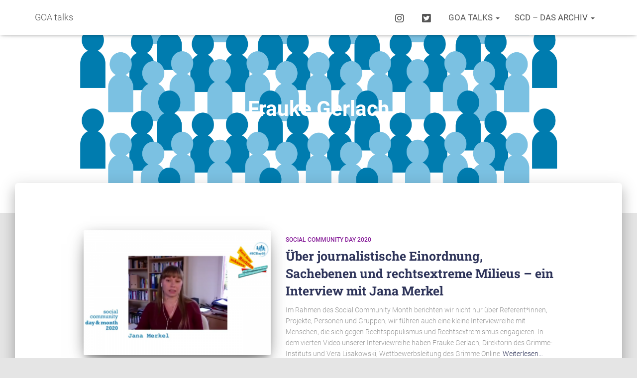

--- FILE ---
content_type: text/html; charset=UTF-8
request_url: https://www.goa-talks.de/tag/frauke-gerlach-2/
body_size: 13032
content:
<!DOCTYPE html>
<html lang="de">

<head>
	<meta charset='UTF-8'>
	<meta name="viewport" content="width=device-width, initial-scale=1">
	<link rel="profile" href="https://gmpg.org/xfn/11">
		<meta name='robots' content='index, follow, max-image-preview:large, max-snippet:-1, max-video-preview:-1' />

	<!-- This site is optimized with the Yoast SEO plugin v26.8 - https://yoast.com/product/yoast-seo-wordpress/ -->
	<title>Frauke Gerlach Archive - GOA talks</title>
	<link rel="canonical" href="https://www.goa-talks.de/tag/frauke-gerlach-2/" />
	<meta property="og:locale" content="de_DE" />
	<meta property="og:type" content="article" />
	<meta property="og:title" content="Frauke Gerlach Archive - GOA talks" />
	<meta property="og:url" content="https://www.goa-talks.de/tag/frauke-gerlach-2/" />
	<meta property="og:site_name" content="GOA talks" />
	<meta name="twitter:card" content="summary_large_image" />
	<script type="application/ld+json" class="yoast-schema-graph">{"@context":"https://schema.org","@graph":[{"@type":"CollectionPage","@id":"https://www.goa-talks.de/tag/frauke-gerlach-2/","url":"https://www.goa-talks.de/tag/frauke-gerlach-2/","name":"Frauke Gerlach Archive - GOA talks","isPartOf":{"@id":"https://www.goa-talks.de/#website"},"primaryImageOfPage":{"@id":"https://www.goa-talks.de/tag/frauke-gerlach-2/#primaryimage"},"image":{"@id":"https://www.goa-talks.de/tag/frauke-gerlach-2/#primaryimage"},"thumbnailUrl":"https://www.goa-talks.de/wp/wp-content/uploads/2020/11/SCD_Blog_merkel.png","breadcrumb":{"@id":"https://www.goa-talks.de/tag/frauke-gerlach-2/#breadcrumb"},"inLanguage":"de"},{"@type":"ImageObject","inLanguage":"de","@id":"https://www.goa-talks.de/tag/frauke-gerlach-2/#primaryimage","url":"https://www.goa-talks.de/wp/wp-content/uploads/2020/11/SCD_Blog_merkel.png","contentUrl":"https://www.goa-talks.de/wp/wp-content/uploads/2020/11/SCD_Blog_merkel.png","width":1200,"height":800,"caption":"Screenshot Interview Jana Merkel"},{"@type":"BreadcrumbList","@id":"https://www.goa-talks.de/tag/frauke-gerlach-2/#breadcrumb","itemListElement":[{"@type":"ListItem","position":1,"name":"Startseite","item":"https://www.goa-talks.de/"},{"@type":"ListItem","position":2,"name":"Frauke Gerlach"}]},{"@type":"WebSite","@id":"https://www.goa-talks.de/#website","url":"https://www.goa-talks.de/","name":"GOA talks","description":"","potentialAction":[{"@type":"SearchAction","target":{"@type":"EntryPoint","urlTemplate":"https://www.goa-talks.de/?s={search_term_string}"},"query-input":{"@type":"PropertyValueSpecification","valueRequired":true,"valueName":"search_term_string"}}],"inLanguage":"de"}]}</script>
	<!-- / Yoast SEO plugin. -->



<link rel="alternate" type="application/rss+xml" title="GOA talks &raquo; Feed" href="https://www.goa-talks.de/feed/" />
<link rel="alternate" type="application/rss+xml" title="GOA talks &raquo; Kommentar-Feed" href="https://www.goa-talks.de/comments/feed/" />
<link rel="alternate" type="application/rss+xml" title="GOA talks &raquo; Schlagwort-Feed zu Frauke Gerlach" href="https://www.goa-talks.de/tag/frauke-gerlach-2/feed/" />
<style id='wp-img-auto-sizes-contain-inline-css' type='text/css'>
img:is([sizes=auto i],[sizes^="auto," i]){contain-intrinsic-size:3000px 1500px}
/*# sourceURL=wp-img-auto-sizes-contain-inline-css */
</style>
<link rel='stylesheet' id='menu-icon-font-awesome-css' href='https://www.goa-talks.de/wp/wp-content/plugins/menu-icons/css/fontawesome/css/all.min.css?ver=5.15.4' type='text/css' media='all' />
<link rel='stylesheet' id='menu-icons-extra-css' href='https://www.goa-talks.de/wp/wp-content/plugins/menu-icons/css/extra.min.css?ver=0.13.20' type='text/css' media='all' />
<style id='wp-block-library-inline-css' type='text/css'>
:root{--wp-block-synced-color:#7a00df;--wp-block-synced-color--rgb:122,0,223;--wp-bound-block-color:var(--wp-block-synced-color);--wp-editor-canvas-background:#ddd;--wp-admin-theme-color:#007cba;--wp-admin-theme-color--rgb:0,124,186;--wp-admin-theme-color-darker-10:#006ba1;--wp-admin-theme-color-darker-10--rgb:0,107,160.5;--wp-admin-theme-color-darker-20:#005a87;--wp-admin-theme-color-darker-20--rgb:0,90,135;--wp-admin-border-width-focus:2px}@media (min-resolution:192dpi){:root{--wp-admin-border-width-focus:1.5px}}.wp-element-button{cursor:pointer}:root .has-very-light-gray-background-color{background-color:#eee}:root .has-very-dark-gray-background-color{background-color:#313131}:root .has-very-light-gray-color{color:#eee}:root .has-very-dark-gray-color{color:#313131}:root .has-vivid-green-cyan-to-vivid-cyan-blue-gradient-background{background:linear-gradient(135deg,#00d084,#0693e3)}:root .has-purple-crush-gradient-background{background:linear-gradient(135deg,#34e2e4,#4721fb 50%,#ab1dfe)}:root .has-hazy-dawn-gradient-background{background:linear-gradient(135deg,#faaca8,#dad0ec)}:root .has-subdued-olive-gradient-background{background:linear-gradient(135deg,#fafae1,#67a671)}:root .has-atomic-cream-gradient-background{background:linear-gradient(135deg,#fdd79a,#004a59)}:root .has-nightshade-gradient-background{background:linear-gradient(135deg,#330968,#31cdcf)}:root .has-midnight-gradient-background{background:linear-gradient(135deg,#020381,#2874fc)}:root{--wp--preset--font-size--normal:16px;--wp--preset--font-size--huge:42px}.has-regular-font-size{font-size:1em}.has-larger-font-size{font-size:2.625em}.has-normal-font-size{font-size:var(--wp--preset--font-size--normal)}.has-huge-font-size{font-size:var(--wp--preset--font-size--huge)}.has-text-align-center{text-align:center}.has-text-align-left{text-align:left}.has-text-align-right{text-align:right}.has-fit-text{white-space:nowrap!important}#end-resizable-editor-section{display:none}.aligncenter{clear:both}.items-justified-left{justify-content:flex-start}.items-justified-center{justify-content:center}.items-justified-right{justify-content:flex-end}.items-justified-space-between{justify-content:space-between}.screen-reader-text{border:0;clip-path:inset(50%);height:1px;margin:-1px;overflow:hidden;padding:0;position:absolute;width:1px;word-wrap:normal!important}.screen-reader-text:focus{background-color:#ddd;clip-path:none;color:#444;display:block;font-size:1em;height:auto;left:5px;line-height:normal;padding:15px 23px 14px;text-decoration:none;top:5px;width:auto;z-index:100000}html :where(.has-border-color){border-style:solid}html :where([style*=border-top-color]){border-top-style:solid}html :where([style*=border-right-color]){border-right-style:solid}html :where([style*=border-bottom-color]){border-bottom-style:solid}html :where([style*=border-left-color]){border-left-style:solid}html :where([style*=border-width]){border-style:solid}html :where([style*=border-top-width]){border-top-style:solid}html :where([style*=border-right-width]){border-right-style:solid}html :where([style*=border-bottom-width]){border-bottom-style:solid}html :where([style*=border-left-width]){border-left-style:solid}html :where(img[class*=wp-image-]){height:auto;max-width:100%}:where(figure){margin:0 0 1em}html :where(.is-position-sticky){--wp-admin--admin-bar--position-offset:var(--wp-admin--admin-bar--height,0px)}@media screen and (max-width:600px){html :where(.is-position-sticky){--wp-admin--admin-bar--position-offset:0px}}

/*# sourceURL=wp-block-library-inline-css */
</style><style id='wp-block-paragraph-inline-css' type='text/css'>
.is-small-text{font-size:.875em}.is-regular-text{font-size:1em}.is-large-text{font-size:2.25em}.is-larger-text{font-size:3em}.has-drop-cap:not(:focus):first-letter{float:left;font-size:8.4em;font-style:normal;font-weight:100;line-height:.68;margin:.05em .1em 0 0;text-transform:uppercase}body.rtl .has-drop-cap:not(:focus):first-letter{float:none;margin-left:.1em}p.has-drop-cap.has-background{overflow:hidden}:root :where(p.has-background){padding:1.25em 2.375em}:where(p.has-text-color:not(.has-link-color)) a{color:inherit}p.has-text-align-left[style*="writing-mode:vertical-lr"],p.has-text-align-right[style*="writing-mode:vertical-rl"]{rotate:180deg}
/*# sourceURL=https://www.goa-talks.de/wp/wp-includes/blocks/paragraph/style.min.css */
</style>
<style id='global-styles-inline-css' type='text/css'>
:root{--wp--preset--aspect-ratio--square: 1;--wp--preset--aspect-ratio--4-3: 4/3;--wp--preset--aspect-ratio--3-4: 3/4;--wp--preset--aspect-ratio--3-2: 3/2;--wp--preset--aspect-ratio--2-3: 2/3;--wp--preset--aspect-ratio--16-9: 16/9;--wp--preset--aspect-ratio--9-16: 9/16;--wp--preset--color--black: #000000;--wp--preset--color--cyan-bluish-gray: #abb8c3;--wp--preset--color--white: #ffffff;--wp--preset--color--pale-pink: #f78da7;--wp--preset--color--vivid-red: #cf2e2e;--wp--preset--color--luminous-vivid-orange: #ff6900;--wp--preset--color--luminous-vivid-amber: #fcb900;--wp--preset--color--light-green-cyan: #7bdcb5;--wp--preset--color--vivid-green-cyan: #00d084;--wp--preset--color--pale-cyan-blue: #8ed1fc;--wp--preset--color--vivid-cyan-blue: #0693e3;--wp--preset--color--vivid-purple: #9b51e0;--wp--preset--color--accent: #e91e63;--wp--preset--color--secondary: #2d3359;--wp--preset--color--background-color: #E5E5E5;--wp--preset--color--header-gradient: ;--wp--preset--color--body-color: #999999;--wp--preset--color--header-overlay-color: rgba(0,0,0,0);--wp--preset--color--header-text-color: #fffffe;--wp--preset--color--navbar-background: #fffffd;--wp--preset--color--navbar-text-color: #555555;--wp--preset--color--navbar-text-color-hover: #007caf;--wp--preset--color--navbar-transparent-text-color: #fffffc;--wp--preset--gradient--vivid-cyan-blue-to-vivid-purple: linear-gradient(135deg,rgb(6,147,227) 0%,rgb(155,81,224) 100%);--wp--preset--gradient--light-green-cyan-to-vivid-green-cyan: linear-gradient(135deg,rgb(122,220,180) 0%,rgb(0,208,130) 100%);--wp--preset--gradient--luminous-vivid-amber-to-luminous-vivid-orange: linear-gradient(135deg,rgb(252,185,0) 0%,rgb(255,105,0) 100%);--wp--preset--gradient--luminous-vivid-orange-to-vivid-red: linear-gradient(135deg,rgb(255,105,0) 0%,rgb(207,46,46) 100%);--wp--preset--gradient--very-light-gray-to-cyan-bluish-gray: linear-gradient(135deg,rgb(238,238,238) 0%,rgb(169,184,195) 100%);--wp--preset--gradient--cool-to-warm-spectrum: linear-gradient(135deg,rgb(74,234,220) 0%,rgb(151,120,209) 20%,rgb(207,42,186) 40%,rgb(238,44,130) 60%,rgb(251,105,98) 80%,rgb(254,248,76) 100%);--wp--preset--gradient--blush-light-purple: linear-gradient(135deg,rgb(255,206,236) 0%,rgb(152,150,240) 100%);--wp--preset--gradient--blush-bordeaux: linear-gradient(135deg,rgb(254,205,165) 0%,rgb(254,45,45) 50%,rgb(107,0,62) 100%);--wp--preset--gradient--luminous-dusk: linear-gradient(135deg,rgb(255,203,112) 0%,rgb(199,81,192) 50%,rgb(65,88,208) 100%);--wp--preset--gradient--pale-ocean: linear-gradient(135deg,rgb(255,245,203) 0%,rgb(182,227,212) 50%,rgb(51,167,181) 100%);--wp--preset--gradient--electric-grass: linear-gradient(135deg,rgb(202,248,128) 0%,rgb(113,206,126) 100%);--wp--preset--gradient--midnight: linear-gradient(135deg,rgb(2,3,129) 0%,rgb(40,116,252) 100%);--wp--preset--font-size--small: 13px;--wp--preset--font-size--medium: 20px;--wp--preset--font-size--large: 36px;--wp--preset--font-size--x-large: 42px;--wp--preset--spacing--20: 0.44rem;--wp--preset--spacing--30: 0.67rem;--wp--preset--spacing--40: 1rem;--wp--preset--spacing--50: 1.5rem;--wp--preset--spacing--60: 2.25rem;--wp--preset--spacing--70: 3.38rem;--wp--preset--spacing--80: 5.06rem;--wp--preset--shadow--natural: 6px 6px 9px rgba(0, 0, 0, 0.2);--wp--preset--shadow--deep: 12px 12px 50px rgba(0, 0, 0, 0.4);--wp--preset--shadow--sharp: 6px 6px 0px rgba(0, 0, 0, 0.2);--wp--preset--shadow--outlined: 6px 6px 0px -3px rgb(255, 255, 255), 6px 6px rgb(0, 0, 0);--wp--preset--shadow--crisp: 6px 6px 0px rgb(0, 0, 0);}:where(.is-layout-flex){gap: 0.5em;}:where(.is-layout-grid){gap: 0.5em;}body .is-layout-flex{display: flex;}.is-layout-flex{flex-wrap: wrap;align-items: center;}.is-layout-flex > :is(*, div){margin: 0;}body .is-layout-grid{display: grid;}.is-layout-grid > :is(*, div){margin: 0;}:where(.wp-block-columns.is-layout-flex){gap: 2em;}:where(.wp-block-columns.is-layout-grid){gap: 2em;}:where(.wp-block-post-template.is-layout-flex){gap: 1.25em;}:where(.wp-block-post-template.is-layout-grid){gap: 1.25em;}.has-black-color{color: var(--wp--preset--color--black) !important;}.has-cyan-bluish-gray-color{color: var(--wp--preset--color--cyan-bluish-gray) !important;}.has-white-color{color: var(--wp--preset--color--white) !important;}.has-pale-pink-color{color: var(--wp--preset--color--pale-pink) !important;}.has-vivid-red-color{color: var(--wp--preset--color--vivid-red) !important;}.has-luminous-vivid-orange-color{color: var(--wp--preset--color--luminous-vivid-orange) !important;}.has-luminous-vivid-amber-color{color: var(--wp--preset--color--luminous-vivid-amber) !important;}.has-light-green-cyan-color{color: var(--wp--preset--color--light-green-cyan) !important;}.has-vivid-green-cyan-color{color: var(--wp--preset--color--vivid-green-cyan) !important;}.has-pale-cyan-blue-color{color: var(--wp--preset--color--pale-cyan-blue) !important;}.has-vivid-cyan-blue-color{color: var(--wp--preset--color--vivid-cyan-blue) !important;}.has-vivid-purple-color{color: var(--wp--preset--color--vivid-purple) !important;}.has-black-background-color{background-color: var(--wp--preset--color--black) !important;}.has-cyan-bluish-gray-background-color{background-color: var(--wp--preset--color--cyan-bluish-gray) !important;}.has-white-background-color{background-color: var(--wp--preset--color--white) !important;}.has-pale-pink-background-color{background-color: var(--wp--preset--color--pale-pink) !important;}.has-vivid-red-background-color{background-color: var(--wp--preset--color--vivid-red) !important;}.has-luminous-vivid-orange-background-color{background-color: var(--wp--preset--color--luminous-vivid-orange) !important;}.has-luminous-vivid-amber-background-color{background-color: var(--wp--preset--color--luminous-vivid-amber) !important;}.has-light-green-cyan-background-color{background-color: var(--wp--preset--color--light-green-cyan) !important;}.has-vivid-green-cyan-background-color{background-color: var(--wp--preset--color--vivid-green-cyan) !important;}.has-pale-cyan-blue-background-color{background-color: var(--wp--preset--color--pale-cyan-blue) !important;}.has-vivid-cyan-blue-background-color{background-color: var(--wp--preset--color--vivid-cyan-blue) !important;}.has-vivid-purple-background-color{background-color: var(--wp--preset--color--vivid-purple) !important;}.has-black-border-color{border-color: var(--wp--preset--color--black) !important;}.has-cyan-bluish-gray-border-color{border-color: var(--wp--preset--color--cyan-bluish-gray) !important;}.has-white-border-color{border-color: var(--wp--preset--color--white) !important;}.has-pale-pink-border-color{border-color: var(--wp--preset--color--pale-pink) !important;}.has-vivid-red-border-color{border-color: var(--wp--preset--color--vivid-red) !important;}.has-luminous-vivid-orange-border-color{border-color: var(--wp--preset--color--luminous-vivid-orange) !important;}.has-luminous-vivid-amber-border-color{border-color: var(--wp--preset--color--luminous-vivid-amber) !important;}.has-light-green-cyan-border-color{border-color: var(--wp--preset--color--light-green-cyan) !important;}.has-vivid-green-cyan-border-color{border-color: var(--wp--preset--color--vivid-green-cyan) !important;}.has-pale-cyan-blue-border-color{border-color: var(--wp--preset--color--pale-cyan-blue) !important;}.has-vivid-cyan-blue-border-color{border-color: var(--wp--preset--color--vivid-cyan-blue) !important;}.has-vivid-purple-border-color{border-color: var(--wp--preset--color--vivid-purple) !important;}.has-vivid-cyan-blue-to-vivid-purple-gradient-background{background: var(--wp--preset--gradient--vivid-cyan-blue-to-vivid-purple) !important;}.has-light-green-cyan-to-vivid-green-cyan-gradient-background{background: var(--wp--preset--gradient--light-green-cyan-to-vivid-green-cyan) !important;}.has-luminous-vivid-amber-to-luminous-vivid-orange-gradient-background{background: var(--wp--preset--gradient--luminous-vivid-amber-to-luminous-vivid-orange) !important;}.has-luminous-vivid-orange-to-vivid-red-gradient-background{background: var(--wp--preset--gradient--luminous-vivid-orange-to-vivid-red) !important;}.has-very-light-gray-to-cyan-bluish-gray-gradient-background{background: var(--wp--preset--gradient--very-light-gray-to-cyan-bluish-gray) !important;}.has-cool-to-warm-spectrum-gradient-background{background: var(--wp--preset--gradient--cool-to-warm-spectrum) !important;}.has-blush-light-purple-gradient-background{background: var(--wp--preset--gradient--blush-light-purple) !important;}.has-blush-bordeaux-gradient-background{background: var(--wp--preset--gradient--blush-bordeaux) !important;}.has-luminous-dusk-gradient-background{background: var(--wp--preset--gradient--luminous-dusk) !important;}.has-pale-ocean-gradient-background{background: var(--wp--preset--gradient--pale-ocean) !important;}.has-electric-grass-gradient-background{background: var(--wp--preset--gradient--electric-grass) !important;}.has-midnight-gradient-background{background: var(--wp--preset--gradient--midnight) !important;}.has-small-font-size{font-size: var(--wp--preset--font-size--small) !important;}.has-medium-font-size{font-size: var(--wp--preset--font-size--medium) !important;}.has-large-font-size{font-size: var(--wp--preset--font-size--large) !important;}.has-x-large-font-size{font-size: var(--wp--preset--font-size--x-large) !important;}
/*# sourceURL=global-styles-inline-css */
</style>

<style id='classic-theme-styles-inline-css' type='text/css'>
/*! This file is auto-generated */
.wp-block-button__link{color:#fff;background-color:#32373c;border-radius:9999px;box-shadow:none;text-decoration:none;padding:calc(.667em + 2px) calc(1.333em + 2px);font-size:1.125em}.wp-block-file__button{background:#32373c;color:#fff;text-decoration:none}
/*# sourceURL=/wp-includes/css/classic-themes.min.css */
</style>
<link rel='stylesheet' id='bootstrap-css' href='https://www.goa-talks.de/wp/wp-content/themes/hestia-pro/assets/bootstrap/css/bootstrap.min.css?ver=1.0.2' type='text/css' media='all' />
<link rel='stylesheet' id='hestia-font-sizes-css' href='https://www.goa-talks.de/wp/wp-content/themes/hestia-pro/assets/css/font-sizes.min.css?ver=3.1.1' type='text/css' media='all' />
<link rel='stylesheet' id='hestia_style-css' href='https://www.goa-talks.de/wp/wp-content/themes/hestia-pro/style.min.css?ver=3.1.1' type='text/css' media='all' />
<style id='hestia_style-inline-css' type='text/css'>
.hestia-top-bar,.hestia-top-bar .widget.widget_shopping_cart .cart_list{background-color:#363537}.hestia-top-bar .widget .label-floating input[type=search]:-webkit-autofill{-webkit-box-shadow:inset 0 0 0 9999px #363537}.hestia-top-bar,.hestia-top-bar .widget .label-floating input[type=search],.hestia-top-bar .widget.widget_search form.form-group:before,.hestia-top-bar .widget.widget_product_search form.form-group:before,.hestia-top-bar .widget.widget_shopping_cart:before{color:#fff}.hestia-top-bar .widget .label-floating input[type=search]{-webkit-text-fill-color:#fff !important}.hestia-top-bar div.widget.widget_shopping_cart:before,.hestia-top-bar .widget.widget_product_search form.form-group:before,.hestia-top-bar .widget.widget_search form.form-group:before{background-color:#fff}.hestia-top-bar a,.hestia-top-bar .top-bar-nav li a{color:#fff}.hestia-top-bar ul li a[href*="mailto:"]:before,.hestia-top-bar ul li a[href*="tel:"]:before{background-color:#fff}.hestia-top-bar a:hover,.hestia-top-bar .top-bar-nav li a:hover{color:#eee}.hestia-top-bar ul li:hover a[href*="mailto:"]:before,.hestia-top-bar ul li:hover a[href*="tel:"]:before{background-color:#eee}
@media(min-width:769px){.page-header.header-small .hestia-title,.page-header.header-small .title,h1.hestia-title.title-in-content,.main article.section .has-title-font-size{font-size:42px}}@media(min-width:769px){section.hestia-team p.card-description,section.hestia-pricing p.text-gray,section.hestia-testimonials p.card-description,section.hestia-blogs p.card-description,.section.related-posts p.card-description,.hestia-contact p,section.hestia-features .hestia-info p,section.hestia-shop .card-description p{font-size:14px}section.hestia-shop h6.category,section.hestia-work .label-primary,section.hestia-team h6.category,section.hestia-pricing .card-pricing h6.category,section.hestia-testimonials h6.category,section.hestia-blogs h6.category,.section.related-posts h6.category{font-size:12px}}@media(max-width:768px){section.hestia-team p.card-description,section.hestia-pricing p.text-gray,section.hestia-testimonials p.card-description,section.hestia-blogs p.card-description,.section.related-posts p.card-description,.hestia-contact p,section.hestia-features .hestia-info p,section.hestia-shop .card-description p{font-size:14px}section.hestia-shop h6.category,section.hestia-work .label-primary,section.hestia-team h6.category,section.hestia-pricing .card-pricing h6.category,section.hestia-testimonials h6.category,section.hestia-blogs h6.category,.section.related-posts h6.category{font-size:12px}}@media(max-width:480px){section.hestia-team p.card-description,section.hestia-pricing p.text-gray,section.hestia-testimonials p.card-description,section.hestia-blogs p.card-description,.section.related-posts p.card-description,.hestia-contact p,section.hestia-features .hestia-info p,section.hestia-shop .card-description p{font-size:14px}section.hestia-shop h6.category,section.hestia-work .label-primary,section.hestia-team h6.category,section.hestia-pricing .card-pricing h6.category,section.hestia-testimonials h6.category,section.hestia-blogs h6.category,.section.related-posts h6.category{font-size:12px}}
@media(min-width:769px){.navbar #main-navigation a,.footer .footer-menu li a{font-size:17px}.footer-big .footer-menu li a[href*="mailto:"]:before,.footer-big .footer-menu li a[href*="tel:"]:before{width:17px;height:17px}}
a,.navbar .dropdown-menu li:hover>a,.navbar .dropdown-menu li:focus>a,.navbar .dropdown-menu li:active>a,.navbar .navbar-nav>li .dropdown-menu li:hover>a,body:not(.home) .navbar-default .navbar-nav>.active:not(.btn)>a,body:not(.home) .navbar-default .navbar-nav>.active:not(.btn)>a:hover,body:not(.home) .navbar-default .navbar-nav>.active:not(.btn)>a:focus,a:hover,.card-blog a.moretag:hover,.card-blog a.more-link:hover,.widget a:hover,.has-text-color.has-accent-color,p.has-text-color a{color:#e91e63}.svg-text-color{fill:#e91e63}.pagination span.current,.pagination span.current:focus,.pagination span.current:hover{border-color:#e91e63}button,button:hover,.woocommerce .track_order button[type="submit"],.woocommerce .track_order button[type="submit"]:hover,div.wpforms-container .wpforms-form button[type=submit].wpforms-submit,div.wpforms-container .wpforms-form button[type=submit].wpforms-submit:hover,input[type="button"],input[type="button"]:hover,input[type="submit"],input[type="submit"]:hover,input#searchsubmit,.pagination span.current,.pagination span.current:focus,.pagination span.current:hover,.btn.btn-primary,.btn.btn-primary:link,.btn.btn-primary:hover,.btn.btn-primary:focus,.btn.btn-primary:active,.btn.btn-primary.active,.btn.btn-primary.active:focus,.btn.btn-primary.active:hover,.btn.btn-primary:active:hover,.btn.btn-primary:active:focus,.btn.btn-primary:active:hover,.hestia-sidebar-open.btn.btn-rose,.hestia-sidebar-close.btn.btn-rose,.hestia-sidebar-open.btn.btn-rose:hover,.hestia-sidebar-close.btn.btn-rose:hover,.hestia-sidebar-open.btn.btn-rose:focus,.hestia-sidebar-close.btn.btn-rose:focus,.label.label-primary,.hestia-work .portfolio-item:nth-child(6n+1) .label,.nav-cart .nav-cart-content .widget .buttons .button,.has-accent-background-color[class*="has-background"]{background-color:#e91e63}@media(max-width:768px){.navbar-default .navbar-nav>li>a:hover,.navbar-default .navbar-nav>li>a:focus,.navbar .navbar-nav .dropdown .dropdown-menu li a:hover,.navbar .navbar-nav .dropdown .dropdown-menu li a:focus,.navbar button.navbar-toggle:hover,.navbar .navbar-nav li:hover>a i{color:#e91e63}}body:not(.woocommerce-page) button:not([class^="fl-"]):not(.hestia-scroll-to-top):not(.navbar-toggle):not(.close),body:not(.woocommerce-page) .button:not([class^="fl-"]):not(hestia-scroll-to-top):not(.navbar-toggle):not(.add_to_cart_button):not(.product_type_grouped):not(.product_type_external),div.wpforms-container .wpforms-form button[type=submit].wpforms-submit,input[type="submit"],input[type="button"],.btn.btn-primary,.widget_product_search button[type="submit"],.hestia-sidebar-open.btn.btn-rose,.hestia-sidebar-close.btn.btn-rose,.everest-forms button[type=submit].everest-forms-submit-button{-webkit-box-shadow:0 2px 2px 0 rgba(233,30,99,0.14),0 3px 1px -2px rgba(233,30,99,0.2),0 1px 5px 0 rgba(233,30,99,0.12);box-shadow:0 2px 2px 0 rgba(233,30,99,0.14),0 3px 1px -2px rgba(233,30,99,0.2),0 1px 5px 0 rgba(233,30,99,0.12)}.card .header-primary,.card .content-primary,.everest-forms button[type=submit].everest-forms-submit-button{background:#e91e63}body:not(.woocommerce-page) .button:not([class^="fl-"]):not(.hestia-scroll-to-top):not(.navbar-toggle):not(.add_to_cart_button):hover,body:not(.woocommerce-page) button:not([class^="fl-"]):not(.hestia-scroll-to-top):not(.navbar-toggle):not(.close):hover,div.wpforms-container .wpforms-form button[type=submit].wpforms-submit:hover,input[type="submit"]:hover,input[type="button"]:hover,input#searchsubmit:hover,.widget_product_search button[type="submit"]:hover,.pagination span.current,.btn.btn-primary:hover,.btn.btn-primary:focus,.btn.btn-primary:active,.btn.btn-primary.active,.btn.btn-primary:active:focus,.btn.btn-primary:active:hover,.hestia-sidebar-open.btn.btn-rose:hover,.hestia-sidebar-close.btn.btn-rose:hover,.pagination span.current:hover,.everest-forms button[type=submit].everest-forms-submit-button:hover,.everest-forms button[type=submit].everest-forms-submit-button:focus,.everest-forms button[type=submit].everest-forms-submit-button:active{-webkit-box-shadow:0 14px 26px -12px rgba(233,30,99,0.42),0 4px 23px 0 rgba(0,0,0,0.12),0 8px 10px -5px rgba(233,30,99,0.2);box-shadow:0 14px 26px -12px rgba(233,30,99,0.42),0 4px 23px 0 rgba(0,0,0,0.12),0 8px 10px -5px rgba(233,30,99,0.2);color:#fff}.form-group.is-focused .form-control{background-image:-webkit-gradient(linear,left top,left bottom,from(#e91e63),to(#e91e63)),-webkit-gradient(linear,left top,left bottom,from(#d2d2d2),to(#d2d2d2));background-image:-webkit-linear-gradient(linear,left top,left bottom,from(#e91e63),to(#e91e63)),-webkit-linear-gradient(linear,left top,left bottom,from(#d2d2d2),to(#d2d2d2));background-image:linear-gradient(linear,left top,left bottom,from(#e91e63),to(#e91e63)),linear-gradient(linear,left top,left bottom,from(#d2d2d2),to(#d2d2d2))}.navbar:not(.navbar-transparent) li:not(.btn):hover>a,.navbar li.on-section:not(.btn)>a,.navbar.full-screen-menu.navbar-transparent li:not(.btn):hover>a,.navbar.full-screen-menu .navbar-toggle:hover,.navbar:not(.navbar-transparent) .nav-cart:hover,.navbar:not(.navbar-transparent) .hestia-toggle-search:hover{color:#e91e63}.has-text-color.has-background-color-color{color:#E5E5E5}.has-background-color-background-color[class*="has-background"]{background-color:#E5E5E5}
.title,.title a,.card-title,.card-title a,.card-title a:hover,.info-title,.info-title a,.footer-brand,.footer-brand a,.media .media-heading,.media .media-heading a,.hestia-info .info-title,.card-blog a.moretag,.card-blog a.more-link,.card .author a,.hestia-about:not(.section-image) h1,.hestia-about:not(.section-image) h2,.hestia-about:not(.section-image) h3,.hestia-about:not(.section-image) h4,.hestia-about:not(.section-image) h5,aside .widget h5,aside .widget a,.woocommerce ul.products[class*="columns-"] li.product-category h2,.woocommerce #reviews #comments ol.commentlist li .comment-text p.meta .woocommerce-review__author,.has-text-color.has-secondary-color{color:#2d3359}.has-secondary-background-color[class*="has-background"]{background-color:#2d3359}.description,.card-description,.footer-big,.hestia-features .hestia-info p,.text-gray,.hestia-about:not(.section-image) p,.hestia-about:not(.section-image) h6,.has-text-color.has-body-color-color{color:#999}.has-body-color-background-color[class*="has-background"]{background-color:#999}.header-filter:before,.has-header-overlay-color-background-color[class*="has-background"]{background-color:rgba(0,0,0,0)}.has-text-color.has-header-overlay-color-color{color:rgba(0,0,0,0)}.page-header,.page-header .hestia-title,.page-header .sub-title,.has-text-color.has-header-text-color-color{color:#fff}.has-header-text-color-background-color[class*="has-background"]{background-color:#fff}@media( max-width:768px){.header>.navbar,.navbar.navbar-fixed-top .navbar-collapse{background-color:#fff}}.navbar:not(.navbar-transparent),.navbar .dropdown-menu,.nav-cart .nav-cart-content .widget,.has-navbar-background-background-color[class*="has-background"]{background-color:#fff}@media( min-width:769px){.navbar.full-screen-menu .nav.navbar-nav{background-color:rgba(255,255,255,0.9)}}.has-navbar-background-color[class*="has-background"]{color:#fff}@media( min-width:769px){.navbar.navbar-transparent .navbar-brand,.navbar.navbar-transparent .navbar-nav>li:not(.btn)>a,.navbar.navbar-transparent .navbar-nav>.active>a,.navbar.navbar-transparent.full-screen-menu .navbar-toggle,.navbar.navbar-transparent:not(.full-screen-menu) .nav-cart-icon,.navbar.navbar-transparent.full-screen-menu li.responsive-nav-cart>a.nav-cart-icon,.navbar.navbar-transparent .hestia-toggle-search,.navbar.navbar-transparent .header-widgets-wrapper ul li a[href*="mailto:"],.navbar.navbar-transparent .header-widgets-wrapper ul li a[href*="tel:"]{color:#fff}}.navbar.navbar-transparent .hestia-toggle-search svg{fill:#fff}.has-text-color.has-navbar-transparent-text-color-color{color:#fff}.has-navbar-transparent-text-color-background-color[class*="has-background"],.navbar.navbar-transparent .header-widgets-wrapper ul li a[href*="mailto:"]:before,.navbar.navbar-transparent .header-widgets-wrapper ul li a[href*="tel:"]:before{background-color:#fff}@media( min-width:769px){.menu-open .navbar.full-screen-menu.navbar-transparent .navbar-toggle,.navbar:not(.navbar-transparent) .navbar-brand,.navbar:not(.navbar-transparent) li:not(.btn)>a,.navbar.navbar-transparent.full-screen-menu li:not(.btn):not(.nav-cart)>a,.navbar.navbar-transparent .dropdown-menu li:not(.btn)>a,.hestia-mm-heading,.hestia-mm-description,.navbar:not(.navbar-transparent) .navbar-nav>.active>a,.navbar:not(.navbar-transparent).full-screen-menu .navbar-toggle,.navbar .nav-cart-icon,.navbar:not(.navbar-transparent) .hestia-toggle-search,.navbar.navbar-transparent .nav-cart .nav-cart-content .widget li a,.navbar .navbar-nav>li .dropdown-menu li.active>a{color:#555}}@media( max-width:768px){.navbar.navbar-default .navbar-brand,.navbar.navbar-default .navbar-nav li:not(.btn).menu-item>a,.navbar.navbar-default .navbar-nav .menu-item.active>a,.navbar.navbar-default .navbar-toggle,.navbar.navbar-default .navbar-toggle,.navbar.navbar-default .responsive-nav-cart a,.navbar.navbar-default .nav-cart .nav-cart-content a,.navbar.navbar-default .hestia-toggle-search,.hestia-mm-heading,.hestia-mm-description{color:#555}.navbar .navbar-nav .dropdown:not(.btn) a .caret svg{fill:#555}.navbar .navbar-nav .dropdown:not(.btn) a .caret{border-color:#555}}.has-text-color.has-navbar-text-color-color{color:#555}.has-navbar-text-color-background-color[class*="has-background"]{background-color:#555}.navbar:not(.navbar-transparent) .header-widgets-wrapper ul li a[href*="mailto:"]:before,.navbar:not(.navbar-transparent) .header-widgets-wrapper ul li a[href*="tel:"]:before{background-color:#555}.hestia-toggle-search svg{fill:#555}.navbar.navbar-default:not(.navbar-transparent) li:not(.btn):hover>a,.navbar.navbar-default.navbar-transparent .dropdown-menu:not(.btn) li:not(.btn):hover>a,.navbar.navbar-default:not(.navbar-transparent) li:not(.btn):hover>a i,.navbar.navbar-default:not(.navbar-transparent) .navbar-toggle:hover,.navbar.navbar-default:not(.full-screen-menu) .nav-cart-icon .nav-cart-content a:hover,.navbar.navbar-default:not(.navbar-transparent) .hestia-toggle-search:hover,.navbar.navbar-transparent .nav-cart .nav-cart-content .widget li:hover a,.has-text-color.has-navbar-text-color-hover-color{color:#007caf}.navbar.navbar-default li.on-section:not(.btn)>a{color:#007caf!important}@media( max-width:768px){.navbar.navbar-default.navbar-transparent li:not(.btn):hover>a,.navbar.navbar-default.navbar-transparent li:not(.btn):hover>a i,.navbar.navbar-default.navbar-transparent .navbar-toggle:hover,.navbar.navbar-default .responsive-nav-cart a:hover .navbar.navbar-default .navbar-toggle:hover{color:#007caf !important}}.has-navbar-text-color-hover-background-color[class*="has-background"]{background-color:#007caf}.navbar:not(.navbar-transparent) .header-widgets-wrapper ul li:hover a[href*="mailto:"]:before,.navbar:not(.navbar-transparent) .header-widgets-wrapper ul li:hover a[href*="tel:"]:before{background-color:#007caf}.hestia-toggle-search:hover svg{fill:#007caf}.form-group.is-focused .form-control,div.wpforms-container .wpforms-form .form-group.is-focused .form-control,.nf-form-cont input:not([type=button]):focus,.nf-form-cont select:focus,.nf-form-cont textarea:focus{background-image:-webkit-gradient(linear,left top,left bottom,from(#e91e63),to(#e91e63)),-webkit-gradient(linear,left top,left bottom,from(#d2d2d2),to(#d2d2d2));background-image:-webkit-linear-gradient(linear,left top,left bottom,from(#e91e63),to(#e91e63)),-webkit-linear-gradient(linear,left top,left bottom,from(#d2d2d2),to(#d2d2d2));background-image:linear-gradient(linear,left top,left bottom,from(#e91e63),to(#e91e63)),linear-gradient(linear,left top,left bottom,from(#d2d2d2),to(#d2d2d2))}.navbar.navbar-transparent.full-screen-menu .navbar-collapse .navbar-nav>li:not(.btn)>a:hover{color:#e91e63}.hestia-ajax-loading{border-color:#e91e63}
.btn.btn-primary:not(.colored-button):not(.btn-left):not(.btn-right):not(.btn-just-icon):not(.menu-item),input[type="submit"]:not(.search-submit),body:not(.woocommerce-account) .woocommerce .button.woocommerce-Button,.woocommerce .product button.button,.woocommerce .product button.button.alt,.woocommerce .product #respond input#submit,.woocommerce-cart .blog-post .woocommerce .cart-collaterals .cart_totals .checkout-button,.woocommerce-checkout #payment #place_order,.woocommerce-account.woocommerce-page button.button,.woocommerce .track_order button[type="submit"],.nav-cart .nav-cart-content .widget .buttons .button,.woocommerce a.button.wc-backward,body.woocommerce .wccm-catalog-item a.button,body.woocommerce a.wccm-button.button,form.woocommerce-form-coupon button.button,div.wpforms-container .wpforms-form button[type=submit].wpforms-submit,div.woocommerce a.button.alt,div.woocommerce table.my_account_orders .button,.btn.colored-button,.btn.btn-left,.btn.btn-right,.btn:not(.colored-button):not(.btn-left):not(.btn-right):not(.btn-just-icon):not(.menu-item):not(.hestia-sidebar-open):not(.hestia-sidebar-close){padding-top:15px;padding-bottom:15px;padding-left:33px;padding-right:33px}
.btn.btn-primary:not(.colored-button):not(.btn-left):not(.btn-right):not(.btn-just-icon):not(.menu-item),input[type="submit"]:not(.search-submit),body:not(.woocommerce-account) .woocommerce .button.woocommerce-Button,.woocommerce .product button.button,.woocommerce .product button.button.alt,.woocommerce .product #respond input#submit,.woocommerce-cart .blog-post .woocommerce .cart-collaterals .cart_totals .checkout-button,.woocommerce-checkout #payment #place_order,.woocommerce-account.woocommerce-page button.button,.woocommerce .track_order button[type="submit"],.nav-cart .nav-cart-content .widget .buttons .button,.woocommerce a.button.wc-backward,body.woocommerce .wccm-catalog-item a.button,body.woocommerce a.wccm-button.button,form.woocommerce-form-coupon button.button,div.wpforms-container .wpforms-form button[type=submit].wpforms-submit,div.woocommerce a.button.alt,div.woocommerce table.my_account_orders .button,input[type="submit"].search-submit,.hestia-view-cart-wrapper .added_to_cart.wc-forward,.woocommerce-product-search button,.woocommerce-cart .actions .button,#secondary div[id^=woocommerce_price_filter] .button,.woocommerce div[id^=woocommerce_widget_cart].widget .buttons .button,.searchform input[type=submit],.searchform button,.search-form:not(.media-toolbar-primary) input[type=submit],.search-form:not(.media-toolbar-primary) button,.woocommerce-product-search input[type=submit],.btn.colored-button,.btn.btn-left,.btn.btn-right,.btn:not(.colored-button):not(.btn-left):not(.btn-right):not(.btn-just-icon):not(.menu-item):not(.hestia-sidebar-open):not(.hestia-sidebar-close){border-radius:3px}
.btn:hover{background-color:#858585}
.aos-init[data-aos]{transition-duration:1.25s;-webkit-transition-duration:1.25s;-moz-transition-duration:1.25s;transition-timing-function:ease-out;-webkit-transition-timing-function:ease-out;-moz-transition-timing-function:ease-out;will-change:transform,opacity}.aos-init[data-aos].hestia-table-two{transition-duration:1s;-webkit-transition-duration:1s;-moz-transition-duration:1s}.aos-init[data-aos^=fade][data-aos^=fade]{opacity:0;transition-property:opacity,transform}.aos-init[data-aos^=fade][data-aos^=fade].aos-animate{opacity:1;transform:translate3d(0,0,0)}.aos-init[data-aos=fade-up]{transform:translate3d(0,35px,0)}.aos-init[data-aos=fade-down]{transform:translate3d(0,-35px,0)}.aos-init[data-aos=fade-right]{transform:translate3d(-35px,0,0)}.aos-init[data-aos=fade-left]{transform:translate3d(35px,0,0)}
/*# sourceURL=hestia_style-inline-css */
</style>
<link rel='stylesheet' id='hestia_fonts-css' href='//www.goa-talks.de/wp/wp-content/uploads/omgf/hestia_fonts/hestia_fonts.css?ver=1665493960' type='text/css' media='all' />
<link rel='stylesheet' id='__EPYT__style-css' href='https://www.goa-talks.de/wp/wp-content/plugins/youtube-embed-plus/styles/ytprefs.min.css?ver=14.2.4' type='text/css' media='all' />
<style id='__EPYT__style-inline-css' type='text/css'>

                .epyt-gallery-thumb {
                        width: 33.333%;
                }
                
/*# sourceURL=__EPYT__style-inline-css */
</style>
<script type="text/javascript" src="https://www.goa-talks.de/wp/wp-includes/js/jquery/jquery.min.js?ver=3.7.1" id="jquery-core-js"></script>
<script type="text/javascript" src="https://www.goa-talks.de/wp/wp-includes/js/jquery/jquery-migrate.min.js?ver=3.4.1" id="jquery-migrate-js"></script>
<script type="text/javascript" id="__ytprefs__-js-extra">
/* <![CDATA[ */
var _EPYT_ = {"ajaxurl":"https://www.goa-talks.de/wp/wp-admin/admin-ajax.php","security":"092c14b258","gallery_scrolloffset":"20","eppathtoscripts":"https://www.goa-talks.de/wp/wp-content/plugins/youtube-embed-plus/scripts/","eppath":"https://www.goa-talks.de/wp/wp-content/plugins/youtube-embed-plus/","epresponsiveselector":"[\"iframe.__youtube_prefs_widget__\"]","epdovol":"1","version":"14.2.4","evselector":"iframe.__youtube_prefs__[src], iframe[src*=\"youtube.com/embed/\"], iframe[src*=\"youtube-nocookie.com/embed/\"]","ajax_compat":"","maxres_facade":"eager","ytapi_load":"light","pause_others":"","stopMobileBuffer":"1","facade_mode":"","not_live_on_channel":""};
//# sourceURL=__ytprefs__-js-extra
/* ]]> */
</script>
<script type="text/javascript" src="https://www.goa-talks.de/wp/wp-content/plugins/youtube-embed-plus/scripts/ytprefs.min.js?ver=14.2.4" id="__ytprefs__-js"></script>
<script type="text/javascript" src="https://www.goa-talks.de/wp/wp-content/plugins/youtube-embed-plus/scripts/jquery.cookie.min.js?ver=14.2.4" id="__jquery_cookie__-js"></script>
<link rel="https://api.w.org/" href="https://www.goa-talks.de/wp-json/" /><link rel="alternate" title="JSON" type="application/json" href="https://www.goa-talks.de/wp-json/wp/v2/tags/141" /><link rel="EditURI" type="application/rsd+xml" title="RSD" href="https://www.goa-talks.de/wp/xmlrpc.php?rsd" />
<meta name="generator" content="WordPress 6.9" />
<!-- Enter your scripts here -->		<style type="text/css" id="wp-custom-css">
			section#blog {text-align: center;}

.wp-caption-text {
    margin-top: .5em
	!important;
    margin-bottom: 1em
	!important;
    color: #555d66
	!important;
    text-align: center
	!important;		
    font-size: 13px
	!important;
		font-weight: 300
	!important;
}

.btn-just-icon {
	margin-top: -15px;
}

/* Image bei Post ausblenden
 */

.postid-999999 .entry-content .wp-post-image {display: none;}

/*
 * Image bei Seite ausblenden
*/ 

.page-id-999999 .page-content-wrap .wp-post-image {display: none;}

.video-container {
    position: relative;
    padding-bottom: 56.25%;
    padding-top: 0;
    height: 0;
    overflow: hidden;
}

.video-container iframe,
.video-container object,
.video-container embed {
    position: absolute;
    top: 0;
    left: 0;
    width: 100%;
    height: 100%;
}		</style>
		</head>

<body data-rsssl=1 class="archive tag tag-frauke-gerlach-2 tag-141 wp-theme-hestia-pro header-layout-default">
		<div class="wrapper  default ">
		<header class="header ">
			<div style="display: none"></div>		<nav class="navbar navbar-default navbar-fixed-top  no-slider hestia_left navbar-not-transparent">
						<div class="container">
						<div class="navbar-header">
			<div class="title-logo-wrapper">
				<a class="navbar-brand" href="https://www.goa-talks.de/"
						title="GOA talks">
					<p>GOA talks</p></a>
			</div>
								<div class="navbar-toggle-wrapper">
						<button type="button" class="navbar-toggle" data-toggle="collapse" data-target="#main-navigation">
								<span class="icon-bar"></span><span class="icon-bar"></span><span class="icon-bar"></span>				<span class="sr-only">Toggle Navigation</span>
			</button>
					</div>
				</div>
		<div id="main-navigation" class="collapse navbar-collapse"><ul id="menu-hauptmenue" class="nav navbar-nav"><li id="menu-item-5223" class="menu-item menu-item-type-custom menu-item-object-custom menu-item-5223"><a title="Instagram" target="_blank" href="https://www.instagram.com/grimme_institut/"><i class="_mi fab fa-instagram" aria-hidden="true"></i><span class="visuallyhidden">Instagram</span></a></li>
<li id="menu-item-4304" class="menu-item menu-item-type-custom menu-item-object-custom menu-item-4304"><a title="Twitter" target="_blank" href="https://twitter.com/grimme_institut"><i class="_mi fab fa-twitter-square" aria-hidden="true"></i><span class="visuallyhidden">Twitter</span></a></li>
<li id="menu-item-36" class="menu-item menu-item-type-custom menu-item-object-custom menu-item-has-children menu-item-36 dropdown"><a title="GOA talks" href="#" class="dropdown-toggle">GOA talks <span class="caret-wrap"><span class="caret"><svg aria-hidden="true" focusable="false" data-prefix="fas" data-icon="chevron-down" class="svg-inline--fa fa-chevron-down fa-w-14" role="img" xmlns="http://www.w3.org/2000/svg" viewBox="0 0 448 512"><path d="M207.029 381.476L12.686 187.132c-9.373-9.373-9.373-24.569 0-33.941l22.667-22.667c9.357-9.357 24.522-9.375 33.901-.04L224 284.505l154.745-154.021c9.379-9.335 24.544-9.317 33.901.04l22.667 22.667c9.373 9.373 9.373 24.569 0 33.941L240.971 381.476c-9.373 9.372-24.569 9.372-33.942 0z"></path></svg></span></span></a>
<ul role="menu" class="dropdown-menu">
	<li id="menu-item-5481" class="menu-item menu-item-type-post_type menu-item-object-page menu-item-5481"><a title="Das Projekt" href="https://www.goa-talks.de/das-projekt/">Das Projekt</a></li>
	<li id="menu-item-5480" class="menu-item menu-item-type-post_type menu-item-object-page menu-item-5480"><a title="Programm" href="https://www.goa-talks.de/programm/">Programm</a></li>
	<li id="menu-item-6230" class="menu-item menu-item-type-post_type menu-item-object-page menu-item-6230"><a title="2021" href="https://www.goa-talks.de/goa-talks-2021/">2021</a></li>
	<li id="menu-item-62" class="menu-item menu-item-type-post_type menu-item-object-page menu-item-62"><a title="Kontakt" href="https://www.goa-talks.de/kontakt/">Kontakt</a></li>
</ul>
</li>
<li id="menu-item-6211" class="menu-item menu-item-type-custom menu-item-object-custom menu-item-has-children menu-item-6211 dropdown"><a title="SCD &#8211; Das Archiv" href="#" class="dropdown-toggle">SCD &#8211; Das Archiv <span class="caret-wrap"><span class="caret"><svg aria-hidden="true" focusable="false" data-prefix="fas" data-icon="chevron-down" class="svg-inline--fa fa-chevron-down fa-w-14" role="img" xmlns="http://www.w3.org/2000/svg" viewBox="0 0 448 512"><path d="M207.029 381.476L12.686 187.132c-9.373-9.373-9.373-24.569 0-33.941l22.667-22.667c9.357-9.357 24.522-9.375 33.901-.04L224 284.505l154.745-154.021c9.379-9.335 24.544-9.317 33.901.04l22.667 22.667c9.373 9.373 9.373 24.569 0 33.941L240.971 381.476c-9.373 9.372-24.569 9.372-33.942 0z"></path></svg></span></span></a>
<ul role="menu" class="dropdown-menu">
	<li id="menu-item-6212" class="menu-item menu-item-type-post_type menu-item-object-page menu-item-6212"><a title="Das war der SCD" href="https://www.goa-talks.de/archiv/">Das war der SCD</a></li>
	<li id="menu-item-5475" class="menu-item menu-item-type-custom menu-item-object-custom menu-item-has-children menu-item-5475 dropdown dropdown-submenu"><a title="2020" href="#" class="dropdown-toggle">2020 <span class="caret-wrap"><span class="caret"><svg aria-hidden="true" focusable="false" data-prefix="fas" data-icon="chevron-down" class="svg-inline--fa fa-chevron-down fa-w-14" role="img" xmlns="http://www.w3.org/2000/svg" viewBox="0 0 448 512"><path d="M207.029 381.476L12.686 187.132c-9.373-9.373-9.373-24.569 0-33.941l22.667-22.667c9.357-9.357 24.522-9.375 33.901-.04L224 284.505l154.745-154.021c9.379-9.335 24.544-9.317 33.901.04l22.667 22.667c9.373 9.373 9.373 24.569 0 33.941L240.971 381.476c-9.373 9.372-24.569 9.372-33.942 0z"></path></svg></span></span></a>
	<ul role="menu" class="dropdown-menu">
		<li id="menu-item-5293" class="menu-item menu-item-type-post_type menu-item-object-page menu-item-5293"><a title="die Panels" href="https://www.goa-talks.de/scd-2020-die-panels/">die Panels</a></li>
		<li id="menu-item-5505" class="menu-item menu-item-type-post_type menu-item-object-page menu-item-5505"><a title="Referenten 2020" href="https://www.goa-talks.de/referenten-2020/">Referenten 2020</a></li>
	</ul>
</li>
	<li id="menu-item-4935" class="menu-item menu-item-type-custom menu-item-object-custom menu-item-has-children menu-item-4935 dropdown dropdown-submenu"><a title="2019" href="#" class="dropdown-toggle">2019 <span class="caret-wrap"><span class="caret"><svg aria-hidden="true" focusable="false" data-prefix="fas" data-icon="chevron-down" class="svg-inline--fa fa-chevron-down fa-w-14" role="img" xmlns="http://www.w3.org/2000/svg" viewBox="0 0 448 512"><path d="M207.029 381.476L12.686 187.132c-9.373-9.373-9.373-24.569 0-33.941l22.667-22.667c9.357-9.357 24.522-9.375 33.901-.04L224 284.505l154.745-154.021c9.379-9.335 24.544-9.317 33.901.04l22.667 22.667c9.373 9.373 9.373 24.569 0 33.941L240.971 381.476c-9.373 9.372-24.569 9.372-33.942 0z"></path></svg></span></span></a>
	<ul role="menu" class="dropdown-menu">
		<li id="menu-item-4409" class="menu-item menu-item-type-post_type menu-item-object-page menu-item-4409"><a title="Programm 2019" href="https://www.goa-talks.de/programm-2019/">Programm 2019</a></li>
		<li id="menu-item-5180" class="menu-item menu-item-type-post_type menu-item-object-page menu-item-5180"><a title="Referenten 2019" href="https://www.goa-talks.de/referenten-2019/">Referenten 2019</a></li>
	</ul>
</li>
	<li id="menu-item-3596" class="menu-item menu-item-type-custom menu-item-object-custom menu-item-has-children menu-item-3596 dropdown dropdown-submenu"><a title="2018" href="#" class="dropdown-toggle">2018 <span class="caret-wrap"><span class="caret"><svg aria-hidden="true" focusable="false" data-prefix="fas" data-icon="chevron-down" class="svg-inline--fa fa-chevron-down fa-w-14" role="img" xmlns="http://www.w3.org/2000/svg" viewBox="0 0 448 512"><path d="M207.029 381.476L12.686 187.132c-9.373-9.373-9.373-24.569 0-33.941l22.667-22.667c9.357-9.357 24.522-9.375 33.901-.04L224 284.505l154.745-154.021c9.379-9.335 24.544-9.317 33.901.04l22.667 22.667c9.373 9.373 9.373 24.569 0 33.941L240.971 381.476c-9.373 9.372-24.569 9.372-33.942 0z"></path></svg></span></span></a>
	<ul role="menu" class="dropdown-menu">
		<li id="menu-item-3597" class="menu-item menu-item-type-post_type menu-item-object-page menu-item-3597"><a title="Programm 2018" href="https://www.goa-talks.de/programm-2018/">Programm 2018</a></li>
		<li id="menu-item-3684" class="menu-item menu-item-type-post_type menu-item-object-page menu-item-has-children menu-item-3684 dropdown dropdown-submenu"><a title="Referenten 2018" href="https://www.goa-talks.de/referenten-2018/" class="dropdown-toggle">Referenten 2018 <span class="caret-wrap"><span class="caret"><svg aria-hidden="true" focusable="false" data-prefix="fas" data-icon="chevron-down" class="svg-inline--fa fa-chevron-down fa-w-14" role="img" xmlns="http://www.w3.org/2000/svg" viewBox="0 0 448 512"><path d="M207.029 381.476L12.686 187.132c-9.373-9.373-9.373-24.569 0-33.941l22.667-22.667c9.357-9.357 24.522-9.375 33.901-.04L224 284.505l154.745-154.021c9.379-9.335 24.544-9.317 33.901.04l22.667 22.667c9.373 9.373 9.373 24.569 0 33.941L240.971 381.476c-9.373 9.372-24.569 9.372-33.942 0z"></path></svg></span></span></a>
		<ul role="menu" class="dropdown-menu">
			<li id="menu-item-3723" class="menu-item menu-item-type-post_type menu-item-object-page menu-item-3723"><a title="Lisa Altmeier" href="https://www.goa-talks.de/referenten-2018/lisa-altmeier/">Lisa Altmeier</a></li>
			<li id="menu-item-3790" class="menu-item menu-item-type-post_type menu-item-object-page menu-item-3790"><a title="Lukas Bothur" href="https://www.goa-talks.de/referenten-2018/lukas-bothur/">Lukas Bothur</a></li>
			<li id="menu-item-3689" class="menu-item menu-item-type-post_type menu-item-object-page menu-item-3689"><a title="Clare Devlin" href="https://www.goa-talks.de/referenten-2018/clare-devlin/">Clare Devlin</a></li>
			<li id="menu-item-3734" class="menu-item menu-item-type-post_type menu-item-object-page menu-item-3734"><a title="Steffi Fetz" href="https://www.goa-talks.de/referenten-2018/steffi-fetz/">Steffi Fetz</a></li>
			<li id="menu-item-3690" class="menu-item menu-item-type-post_type menu-item-object-page menu-item-3690"><a title="Daniel Fiene" href="https://www.goa-talks.de/referenten/daniel-fiene/">Daniel Fiene</a></li>
			<li id="menu-item-3711" class="menu-item menu-item-type-post_type menu-item-object-page menu-item-3711"><a title="Thomas Franke" href="https://www.goa-talks.de/referenten-2018/thomas-franke/">Thomas Franke</a></li>
			<li id="menu-item-3687" class="menu-item menu-item-type-post_type menu-item-object-page menu-item-3687"><a title="Frank Joung" href="https://www.goa-talks.de/referenten-2018/frank-joung/">Frank Joung</a></li>
			<li id="menu-item-3891" class="menu-item menu-item-type-post_type menu-item-object-page menu-item-3891"><a title="Nicole Kohnert" href="https://www.goa-talks.de/referenten-2018/nicole-kohnert/">Nicole Kohnert</a></li>
			<li id="menu-item-3686" class="menu-item menu-item-type-post_type menu-item-object-page menu-item-3686"><a title="Lukas Kuhlendahl" href="https://www.goa-talks.de/referenten-2018/lukas-kuhlendahl/">Lukas Kuhlendahl</a></li>
			<li id="menu-item-3685" class="menu-item menu-item-type-post_type menu-item-object-page menu-item-3685"><a title="Verena Lammert" href="https://www.goa-talks.de/referenten-2018/verena-lammert/">Verena Lammert</a></li>
			<li id="menu-item-3713" class="menu-item menu-item-type-post_type menu-item-object-page menu-item-3713"><a title="Lisa McMinn" href="https://www.goa-talks.de/referenten-2018/lisa-mcminn/">Lisa McMinn</a></li>
			<li id="menu-item-3892" class="menu-item menu-item-type-post_type menu-item-object-page menu-item-3892"><a title="Nora Nagel" href="https://www.goa-talks.de/referenten-2018/nora-nagel/">Nora Nagel</a></li>
			<li id="menu-item-3803" class="menu-item menu-item-type-post_type menu-item-object-page menu-item-3803"><a title="Male Stüssel" href="https://www.goa-talks.de/referenten-2018/male-stuessel/">Male Stüssel</a></li>
			<li id="menu-item-3688" class="menu-item menu-item-type-post_type menu-item-object-page menu-item-3688"><a title="Dirk von Gehlen" href="https://www.goa-talks.de/referenten-2018/dirk-von-gehlen/">Dirk von Gehlen</a></li>
			<li id="menu-item-3712" class="menu-item menu-item-type-post_type menu-item-object-page menu-item-3712"><a title="Özgür Uludag" href="https://www.goa-talks.de/referenten-2018/oezguer-uludag/">Özgür Uludag</a></li>
		</ul>
</li>
	</ul>
</li>
	<li id="menu-item-3028" class="menu-item menu-item-type-custom menu-item-object-custom menu-item-has-children menu-item-3028 dropdown dropdown-submenu"><a title="2017" href="#" class="dropdown-toggle">2017 <span class="caret-wrap"><span class="caret"><svg aria-hidden="true" focusable="false" data-prefix="fas" data-icon="chevron-down" class="svg-inline--fa fa-chevron-down fa-w-14" role="img" xmlns="http://www.w3.org/2000/svg" viewBox="0 0 448 512"><path d="M207.029 381.476L12.686 187.132c-9.373-9.373-9.373-24.569 0-33.941l22.667-22.667c9.357-9.357 24.522-9.375 33.901-.04L224 284.505l154.745-154.021c9.379-9.335 24.544-9.317 33.901.04l22.667 22.667c9.373 9.373 9.373 24.569 0 33.941L240.971 381.476c-9.373 9.372-24.569 9.372-33.942 0z"></path></svg></span></span></a>
	<ul role="menu" class="dropdown-menu">
		<li id="menu-item-1810" class="menu-item menu-item-type-post_type menu-item-object-page menu-item-1810"><a title="Programm 2017" href="https://www.goa-talks.de/programm-2017/">Programm 2017</a></li>
		<li id="menu-item-27" class="menu-item menu-item-type-post_type menu-item-object-page menu-item-has-children menu-item-27 dropdown dropdown-submenu"><a title="Referenten 2017" href="https://www.goa-talks.de/referenten/" class="dropdown-toggle">Referenten 2017 <span class="caret-wrap"><span class="caret"><svg aria-hidden="true" focusable="false" data-prefix="fas" data-icon="chevron-down" class="svg-inline--fa fa-chevron-down fa-w-14" role="img" xmlns="http://www.w3.org/2000/svg" viewBox="0 0 448 512"><path d="M207.029 381.476L12.686 187.132c-9.373-9.373-9.373-24.569 0-33.941l22.667-22.667c9.357-9.357 24.522-9.375 33.901-.04L224 284.505l154.745-154.021c9.379-9.335 24.544-9.317 33.901.04l22.667 22.667c9.373 9.373 9.373 24.569 0 33.941L240.971 381.476c-9.373 9.372-24.569 9.372-33.942 0z"></path></svg></span></span></a>
		<ul role="menu" class="dropdown-menu">
			<li id="menu-item-3102" class="menu-item menu-item-type-post_type menu-item-object-page menu-item-3102"><a title="Claudia Caséra" href="https://www.goa-talks.de/claudia-casera/">Claudia Caséra</a></li>
			<li id="menu-item-3153" class="menu-item menu-item-type-post_type menu-item-object-page menu-item-3153"><a title="Stefan Domke" href="https://www.goa-talks.de/stefan-domke/">Stefan Domke</a></li>
			<li id="menu-item-3146" class="menu-item menu-item-type-post_type menu-item-object-page menu-item-3146"><a title="Daniel Fiene" href="https://www.goa-talks.de/referenten/daniel-fiene/">Daniel Fiene</a></li>
			<li id="menu-item-3053" class="menu-item menu-item-type-post_type menu-item-object-page menu-item-3053"><a title="Martin Hoffmann" href="https://www.goa-talks.de/martin-hoffmann/">Martin Hoffmann</a></li>
			<li id="menu-item-3099" class="menu-item menu-item-type-post_type menu-item-object-page menu-item-3099"><a title="Julia Lüke" href="https://www.goa-talks.de/julia-lueke/">Julia Lüke</a></li>
			<li id="menu-item-3131" class="menu-item menu-item-type-post_type menu-item-object-page menu-item-3131"><a title="Sandra Meißner" href="https://www.goa-talks.de/sandra-meissner/">Sandra Meißner</a></li>
			<li id="menu-item-3070" class="menu-item menu-item-type-post_type menu-item-object-page menu-item-3070"><a title="Victoria Michel" href="https://www.goa-talks.de/victoria-michel/">Victoria Michel</a></li>
			<li id="menu-item-3054" class="menu-item menu-item-type-post_type menu-item-object-page menu-item-3054"><a title="David Ohrndorf" href="https://www.goa-talks.de/david-ohrndorf/">David Ohrndorf</a></li>
			<li id="menu-item-3069" class="menu-item menu-item-type-post_type menu-item-object-page menu-item-3069"><a title="Shahak Shapira" href="https://www.goa-talks.de/shahak-shapira/">Shahak Shapira</a></li>
			<li id="menu-item-3055" class="menu-item menu-item-type-post_type menu-item-object-page menu-item-3055"><a title="Giulia Silberberger" href="https://www.goa-talks.de/giulia-silberberger/">Giulia Silberberger</a></li>
			<li id="menu-item-3056" class="menu-item menu-item-type-post_type menu-item-object-page menu-item-3056"><a title="Marie-Louise Timcke" href="https://www.goa-talks.de/marie-louise-timcke/">Marie-Louise Timcke</a></li>
			<li id="menu-item-3101" class="menu-item menu-item-type-post_type menu-item-object-page menu-item-3101"><a title="Stefanie Trzecinski" href="https://www.goa-talks.de/stefanie-trzecinski/">Stefanie Trzecinski</a></li>
			<li id="menu-item-3068" class="menu-item menu-item-type-post_type menu-item-object-page menu-item-3068"><a title="Marcus von Jordan" href="https://www.goa-talks.de/marcus-von-jordan/">Marcus von Jordan</a></li>
			<li id="menu-item-3100" class="menu-item menu-item-type-post_type menu-item-object-page menu-item-3100"><a title="Franzi von Kempis" href="https://www.goa-talks.de/franzi-von-kempis/">Franzi von Kempis</a></li>
		</ul>
</li>
		<li id="menu-item-1809" class="menu-item menu-item-type-post_type menu-item-object-page menu-item-1809"><a title="Workshops" href="https://www.goa-talks.de/workshops/">Workshops</a></li>
		<li id="menu-item-3203" class="menu-item menu-item-type-post_type menu-item-object-page menu-item-3203"><a title="Fotogalerie" href="https://www.goa-talks.de/galerie-2017/">Fotogalerie</a></li>
	</ul>
</li>
	<li id="menu-item-3020" class="menu-item menu-item-type-post_type menu-item-object-page menu-item-3020"><a title="2016" href="https://www.goa-talks.de/programm-2016/">2016</a></li>
	<li id="menu-item-2430" class="menu-item menu-item-type-post_type menu-item-object-page menu-item-2430"><a title="2015" href="https://www.goa-talks.de/2015-2/">2015</a></li>
	<li id="menu-item-1705" class="menu-item menu-item-type-post_type menu-item-object-page menu-item-1705"><a title="2014" href="https://www.goa-talks.de/2014-2/">2014</a></li>
	<li id="menu-item-1256" class="menu-item menu-item-type-post_type menu-item-object-page menu-item-1256"><a title="2013" href="https://www.goa-talks.de/2013-2/">2013</a></li>
	<li id="menu-item-622" class="menu-item menu-item-type-post_type menu-item-object-page menu-item-622"><a title="2012/2013" href="https://www.goa-talks.de/20122013-2/">2012/2013</a></li>
	<li id="menu-item-484" class="menu-item menu-item-type-post_type menu-item-object-page menu-item-484"><a title="2011" href="https://www.goa-talks.de/2011-2/">2011</a></li>
</ul>
</li>
</ul></div>			</div>
					</nav>
				</header>
<div id="primary" class="boxed-layout-header page-header header-small" data-parallax="active" ><div class="container"><div class="row"><div class="col-md-10 col-md-offset-1 text-center"><h1 class="hestia-title">Frauke Gerlach</h1></div></div></div><div class="header-filter" style="background-image: url(https://www.social-community-day.de/wp/wp-content/uploads/2019/10/scd_header-web_2019.png);"></div></div>
<div class="main  main-raised ">
	<div class="hestia-blogs" data-layout="full-width">
		<div class="container">
			<div class="row">
								<div class="col-md-10 col-md-offset-1 blog-posts-wrap">
					<article 
		id="post-5306" 
		class="card card-blog card-plain post-5306 post type-post status-publish format-standard has-post-thumbnail hentry category-social-community-day-2020 tag-frauke-gerlach-2 tag-interview tag-jana-merkel tag-journalistische-einordnung tag-rechtsextreme-milieus tag-sachebenen tag-vera-lisakowski"><div class="row "><div class="col-ms-5 col-sm-5"><div class="card-image"><a href="https://www.goa-talks.de/5306/ueber-journalistische-einordnung-sachebenen-und-rechtsextreme-milieus-ein-interview-mit-jana-merkel/" title="Über journalistische Einordnung, Sachebenen und rechtsextreme Milieus &#8211; ein Interview mit Jana Merkel"><img width="360" height="240" src="https://www.goa-talks.de/wp/wp-content/uploads/2020/11/SCD_Blog_merkel-360x240.png" class="attachment-hestia-blog size-hestia-blog wp-post-image" alt="Screenshot Interview Jana Merkel" decoding="async" fetchpriority="high" srcset="https://www.goa-talks.de/wp/wp-content/uploads/2020/11/SCD_Blog_merkel-360x240.png 360w, https://www.goa-talks.de/wp/wp-content/uploads/2020/11/SCD_Blog_merkel-300x200.png 300w, https://www.goa-talks.de/wp/wp-content/uploads/2020/11/SCD_Blog_merkel-1024x683.png 1024w, https://www.goa-talks.de/wp/wp-content/uploads/2020/11/SCD_Blog_merkel-768x512.png 768w, https://www.goa-talks.de/wp/wp-content/uploads/2020/11/SCD_Blog_merkel.png 1200w" sizes="(max-width: 360px) 100vw, 360px" /></a></div></div><div class= "col-ms-7 col-sm-7"><h6 class="category text-info"><a href="https://www.goa-talks.de/category/social-community-day-2020/" title="View all posts in Social Community Day 2020"  rel="tag">Social Community Day 2020</a> </h6><h2 class="card-title entry-title"><a href="https://www.goa-talks.de/5306/ueber-journalistische-einordnung-sachebenen-und-rechtsextreme-milieus-ein-interview-mit-jana-merkel/" title="Über journalistische Einordnung, Sachebenen und rechtsextreme Milieus &#8211; ein Interview mit Jana Merkel" rel="bookmark">Über journalistische Einordnung, Sachebenen und rechtsextreme Milieus &#8211; ein Interview mit Jana Merkel</a></h2><div class="card-description entry-summary "><p>Im Rahmen des Social Community Month berichten wir nicht nur über Referent*innen, Projekte, Personen und Gruppen, wir führen auch eine kleine Interviewreihe mit Menschen, die sich gegen Rechtspopulismus und Rechtsextremismus engagieren. In dem vierten Video unserer Interviewreihe haben Frauke Gerlach, Direktorin des Grimme-Instituts und Vera Lisakowski, Wettbewerbsleitung des Grimme Online<a class="moretag" href="https://www.goa-talks.de/5306/ueber-journalistische-einordnung-sachebenen-und-rechtsextreme-milieus-ein-interview-mit-jana-merkel/"> Weiterlesen&hellip;</a></p>
</div><div class="posted-by vcard author">Von <a href="https://www.goa-talks.de/author/wolf/" title="lw" class="url"><b class="author-name fn">lw</b></a>, vor <a href="https://www.goa-talks.de/5306/ueber-journalistische-einordnung-sachebenen-und-rechtsextreme-milieus-ein-interview-mit-jana-merkel/"><time class="entry-date published" datetime="2020-11-03T14:38:26+01:00" content="2020-11-03">5 Jahren</time><time class="updated hestia-hidden" datetime="2020-11-05T16:46:36+01:00">3. November 2020</time></div></div></div></article><article 
		id="post-5265" 
		class="card card-blog card-plain post-5265 post type-post status-publish format-standard has-post-thumbnail hentry category-social-community-day-2020 tag-frauke-gerlach-2 tag-georg-restle tag-haltung tag-meinungsvielfalt tag-monitor tag-oeffentlich-rechtlicher-rundfunk tag-vera-lisakowski"><div class="row "><div class="col-ms-5 col-sm-5"><div class="card-image"><a href="https://www.goa-talks.de/5265/ueber-meinungsvielfalt-die-frage-der-haltung-und-den-oeffentlich-rechtlichen-rundfunk-ein-interview-mit-georg-restle/" title="Über Meinungsvielfalt, die Frage der Haltung und den öffentlich-rechtlichen Rundfunk &#8211; ein Interview mit Georg Restle"><img width="360" height="240" src="https://www.goa-talks.de/wp/wp-content/uploads/2020/11/SCD_Blog_interviewrestle-360x240.png" class="attachment-hestia-blog size-hestia-blog wp-post-image" alt="Screenshot Interview Georg Restle" decoding="async" srcset="https://www.goa-talks.de/wp/wp-content/uploads/2020/11/SCD_Blog_interviewrestle-360x240.png 360w, https://www.goa-talks.de/wp/wp-content/uploads/2020/11/SCD_Blog_interviewrestle-300x200.png 300w, https://www.goa-talks.de/wp/wp-content/uploads/2020/11/SCD_Blog_interviewrestle-1024x683.png 1024w, https://www.goa-talks.de/wp/wp-content/uploads/2020/11/SCD_Blog_interviewrestle-768x512.png 768w, https://www.goa-talks.de/wp/wp-content/uploads/2020/11/SCD_Blog_interviewrestle.png 1200w" sizes="(max-width: 360px) 100vw, 360px" /></a></div></div><div class= "col-ms-7 col-sm-7"><h6 class="category text-info"><a href="https://www.goa-talks.de/category/social-community-day-2020/" title="View all posts in Social Community Day 2020"  rel="tag">Social Community Day 2020</a> </h6><h2 class="card-title entry-title"><a href="https://www.goa-talks.de/5265/ueber-meinungsvielfalt-die-frage-der-haltung-und-den-oeffentlich-rechtlichen-rundfunk-ein-interview-mit-georg-restle/" title="Über Meinungsvielfalt, die Frage der Haltung und den öffentlich-rechtlichen Rundfunk &#8211; ein Interview mit Georg Restle" rel="bookmark">Über Meinungsvielfalt, die Frage der Haltung und den öffentlich-rechtlichen Rundfunk &#8211; ein Interview mit Georg Restle</a></h2><div class="card-description entry-summary "><p>Im Rahmen des Social Community Month berichten wir nicht nur über Referent*innen, Projekte, Personen und Gruppen, wir führen auch eine kleine Interviewreihe mit Menschen, die sich gegen Rechtspopulismus und Rechtsextremismus engagieren. In dem dritten Video unserer Interviewreihe haben Frauke Gerlach, Direktorin des Grimme-Instituts und Vera Lisakowski, Wettbewerbsleitung des Grimme Online<a class="moretag" href="https://www.goa-talks.de/5265/ueber-meinungsvielfalt-die-frage-der-haltung-und-den-oeffentlich-rechtlichen-rundfunk-ein-interview-mit-georg-restle/"> Weiterlesen&hellip;</a></p>
</div><div class="posted-by vcard author">Von <a href="https://www.goa-talks.de/author/wolf/" title="lw" class="url"><b class="author-name fn">lw</b></a>, vor <a href="https://www.goa-talks.de/5265/ueber-meinungsvielfalt-die-frage-der-haltung-und-den-oeffentlich-rechtlichen-rundfunk-ein-interview-mit-georg-restle/"><time class="entry-date published" datetime="2020-11-02T17:08:10+01:00" content="2020-11-02">5 Jahren</time><time class="updated hestia-hidden" datetime="2020-11-02T17:24:25+01:00">2. November 2020</time></div></div></div></article><article 
		id="post-5251" 
		class="card card-blog card-plain post-5251 post type-post status-publish format-standard has-post-thumbnail hentry category-social-community-day-2020 tag-armin-wolf tag-berichterstattung tag-frauke-gerlach-2 tag-interview tag-neutralitaet tag-social-media tag-twitter tag-vera-lisakowski"><div class="row "><div class="col-ms-5 col-sm-5"><div class="card-image"><a href="https://www.goa-talks.de/5251/ueber-kritische-berichterstattung-die-frage-der-neutralitaet-und-social-media-ein-interview-mit-armin-wolf/" title="Über kritische Berichterstattung, die Frage der Neutralität und Social Media – ein Interview mit Armin Wolf"><img width="360" height="240" src="https://www.goa-talks.de/wp/wp-content/uploads/2020/10/SCD_Blog_interviewarmin-360x240.png" class="attachment-hestia-blog size-hestia-blog wp-post-image" alt="Screenshot Interview Armin Wolf" decoding="async" srcset="https://www.goa-talks.de/wp/wp-content/uploads/2020/10/SCD_Blog_interviewarmin-360x240.png 360w, https://www.goa-talks.de/wp/wp-content/uploads/2020/10/SCD_Blog_interviewarmin-300x200.png 300w, https://www.goa-talks.de/wp/wp-content/uploads/2020/10/SCD_Blog_interviewarmin-1024x683.png 1024w, https://www.goa-talks.de/wp/wp-content/uploads/2020/10/SCD_Blog_interviewarmin-768x512.png 768w, https://www.goa-talks.de/wp/wp-content/uploads/2020/10/SCD_Blog_interviewarmin.png 1200w" sizes="(max-width: 360px) 100vw, 360px" /></a></div></div><div class= "col-ms-7 col-sm-7"><h6 class="category text-info"><a href="https://www.goa-talks.de/category/social-community-day-2020/" title="View all posts in Social Community Day 2020"  rel="tag">Social Community Day 2020</a> </h6><h2 class="card-title entry-title"><a href="https://www.goa-talks.de/5251/ueber-kritische-berichterstattung-die-frage-der-neutralitaet-und-social-media-ein-interview-mit-armin-wolf/" title="Über kritische Berichterstattung, die Frage der Neutralität und Social Media – ein Interview mit Armin Wolf" rel="bookmark">Über kritische Berichterstattung, die Frage der Neutralität und Social Media – ein Interview mit Armin Wolf</a></h2><div class="card-description entry-summary "><p>Im Rahmen des Social Community Month berichten wir nicht nur über Referent*innen, Projekte, Personen und Gruppen, wir führen auch eine kleine Interviewreihe mit Menschen, die sich gegen Rechtspopulismus und Rechtsextremismus engagieren. In dem zweiten Video unserer Interviewreihe haben Frauke Gerlach, Direktorin des Grimme-Instituts und Vera Lisakowski, Wettbewerbsleitung des Grimme Online<a class="moretag" href="https://www.goa-talks.de/5251/ueber-kritische-berichterstattung-die-frage-der-neutralitaet-und-social-media-ein-interview-mit-armin-wolf/"> Weiterlesen&hellip;</a></p>
</div><div class="posted-by vcard author">Von <a href="https://www.goa-talks.de/author/wolf/" title="lw" class="url"><b class="author-name fn">lw</b></a>, vor <a href="https://www.goa-talks.de/5251/ueber-kritische-berichterstattung-die-frage-der-neutralitaet-und-social-media-ein-interview-mit-armin-wolf/"><time class="entry-date published" datetime="2020-10-29T12:14:35+01:00" content="2020-10-29">5 Jahren</time><time class="updated hestia-hidden" datetime="2020-10-29T12:14:57+01:00">29. Oktober 2020</time></div></div></div></article>				</div>
							</div>
		</div>
	</div>
</div>
					<footer class="footer footer-black footer-big">
						<div class="container">
																<div class="hestia-bottom-footer-content"><div class="copyright pull-right"><a href="https://www.social-community-day.de/impressum">Impressum</a> | <a href="https://www.grimme-medienbildung.de/datenschutz/" target="_blank">Datenschutz</a></div></div>			</div>
					</footer>
			</div>
<script type="speculationrules">
{"prefetch":[{"source":"document","where":{"and":[{"href_matches":"/*"},{"not":{"href_matches":["/wp/wp-*.php","/wp/wp-admin/*","/wp/wp-content/uploads/*","/wp/wp-content/*","/wp/wp-content/plugins/*","/wp/wp-content/themes/hestia-pro/*","/*\\?(.+)"]}},{"not":{"selector_matches":"a[rel~=\"nofollow\"]"}},{"not":{"selector_matches":".no-prefetch, .no-prefetch a"}}]},"eagerness":"conservative"}]}
</script>
<!-- Enter your scripts here --><script type="text/javascript" src="https://www.goa-talks.de/wp/wp-content/themes/hestia-pro/assets/bootstrap/js/bootstrap.min.js?ver=1.0.2" id="jquery-bootstrap-js"></script>
<script type="text/javascript" src="https://www.goa-talks.de/wp/wp-includes/js/jquery/ui/core.min.js?ver=1.13.3" id="jquery-ui-core-js"></script>
<script type="text/javascript" id="hestia_scripts-js-extra">
/* <![CDATA[ */
var requestpost = {"ajaxurl":"https://www.goa-talks.de/wp/wp-admin/admin-ajax.php","disable_autoslide":"","masonry":""};
//# sourceURL=hestia_scripts-js-extra
/* ]]> */
</script>
<script type="text/javascript" src="https://www.goa-talks.de/wp/wp-content/themes/hestia-pro/assets/js/script.min.js?ver=3.1.1" id="hestia_scripts-js"></script>
<script type="text/javascript" src="https://www.goa-talks.de/wp/wp-content/plugins/youtube-embed-plus/scripts/fitvids.min.js?ver=14.2.4" id="__ytprefsfitvids__-js"></script>
</body>
</html>
